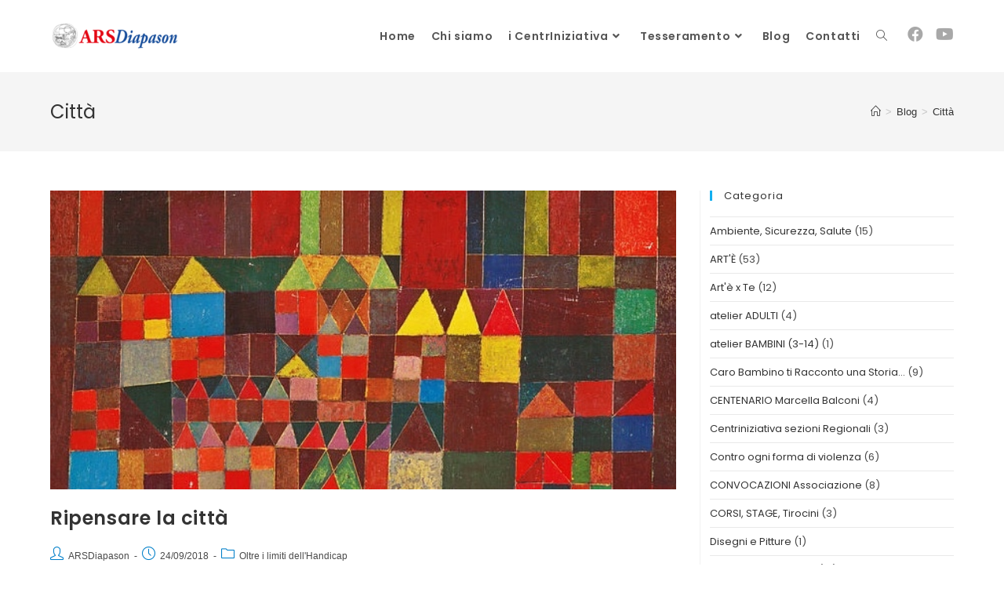

--- FILE ---
content_type: text/html; charset=UTF-8
request_url: https://www.arsdiapason.it/tag/citta/
body_size: 15345
content:
<!DOCTYPE html>
<html class="html" lang="it-IT">
<head>
	<meta charset="UTF-8">
	<link rel="profile" href="https://gmpg.org/xfn/11">

	<title>Città &#8211; ArsDiapason</title>
<meta name='robots' content='max-image-preview:large' />
<meta name="viewport" content="width=device-width, initial-scale=1"><link rel='dns-prefetch' href='//fonts.googleapis.com' />
<link rel="alternate" type="application/rss+xml" title="ArsDiapason &raquo; Feed" href="https://www.arsdiapason.it/feed/" />
<link rel="alternate" type="application/rss+xml" title="ArsDiapason &raquo; Feed dei commenti" href="https://www.arsdiapason.it/comments/feed/" />
<link rel="alternate" type="application/rss+xml" title="ArsDiapason &raquo; Città Feed del tag" href="https://www.arsdiapason.it/tag/citta/feed/" />
<script>
window._wpemojiSettings = {"baseUrl":"https:\/\/s.w.org\/images\/core\/emoji\/14.0.0\/72x72\/","ext":".png","svgUrl":"https:\/\/s.w.org\/images\/core\/emoji\/14.0.0\/svg\/","svgExt":".svg","source":{"concatemoji":"https:\/\/www.arsdiapason.it\/wp-includes\/js\/wp-emoji-release.min.js?ver=6.2.8"}};
/*! This file is auto-generated */
!function(e,a,t){var n,r,o,i=a.createElement("canvas"),p=i.getContext&&i.getContext("2d");function s(e,t){p.clearRect(0,0,i.width,i.height),p.fillText(e,0,0);e=i.toDataURL();return p.clearRect(0,0,i.width,i.height),p.fillText(t,0,0),e===i.toDataURL()}function c(e){var t=a.createElement("script");t.src=e,t.defer=t.type="text/javascript",a.getElementsByTagName("head")[0].appendChild(t)}for(o=Array("flag","emoji"),t.supports={everything:!0,everythingExceptFlag:!0},r=0;r<o.length;r++)t.supports[o[r]]=function(e){if(p&&p.fillText)switch(p.textBaseline="top",p.font="600 32px Arial",e){case"flag":return s("\ud83c\udff3\ufe0f\u200d\u26a7\ufe0f","\ud83c\udff3\ufe0f\u200b\u26a7\ufe0f")?!1:!s("\ud83c\uddfa\ud83c\uddf3","\ud83c\uddfa\u200b\ud83c\uddf3")&&!s("\ud83c\udff4\udb40\udc67\udb40\udc62\udb40\udc65\udb40\udc6e\udb40\udc67\udb40\udc7f","\ud83c\udff4\u200b\udb40\udc67\u200b\udb40\udc62\u200b\udb40\udc65\u200b\udb40\udc6e\u200b\udb40\udc67\u200b\udb40\udc7f");case"emoji":return!s("\ud83e\udef1\ud83c\udffb\u200d\ud83e\udef2\ud83c\udfff","\ud83e\udef1\ud83c\udffb\u200b\ud83e\udef2\ud83c\udfff")}return!1}(o[r]),t.supports.everything=t.supports.everything&&t.supports[o[r]],"flag"!==o[r]&&(t.supports.everythingExceptFlag=t.supports.everythingExceptFlag&&t.supports[o[r]]);t.supports.everythingExceptFlag=t.supports.everythingExceptFlag&&!t.supports.flag,t.DOMReady=!1,t.readyCallback=function(){t.DOMReady=!0},t.supports.everything||(n=function(){t.readyCallback()},a.addEventListener?(a.addEventListener("DOMContentLoaded",n,!1),e.addEventListener("load",n,!1)):(e.attachEvent("onload",n),a.attachEvent("onreadystatechange",function(){"complete"===a.readyState&&t.readyCallback()})),(e=t.source||{}).concatemoji?c(e.concatemoji):e.wpemoji&&e.twemoji&&(c(e.twemoji),c(e.wpemoji)))}(window,document,window._wpemojiSettings);
</script>
<style>
img.wp-smiley,
img.emoji {
	display: inline !important;
	border: none !important;
	box-shadow: none !important;
	height: 1em !important;
	width: 1em !important;
	margin: 0 0.07em !important;
	vertical-align: -0.1em !important;
	background: none !important;
	padding: 0 !important;
}
</style>
	<link rel='stylesheet' id='bdt-uikit-css' href='https://www.arsdiapason.it/wp-content/plugins/bdthemes-prime-slider-lite/assets/css/bdt-uikit.css?ver=3.15.1' media='all' />
<link rel='stylesheet' id='prime-slider-site-css' href='https://www.arsdiapason.it/wp-content/plugins/bdthemes-prime-slider-lite/assets/css/prime-slider-site.css?ver=3.8.0' media='all' />
<link rel='stylesheet' id='wp-block-library-css' href='https://www.arsdiapason.it/wp-includes/css/dist/block-library/style.min.css?ver=6.2.8' media='all' />
<style id='wp-block-library-theme-inline-css'>
.wp-block-audio figcaption{color:#555;font-size:13px;text-align:center}.is-dark-theme .wp-block-audio figcaption{color:hsla(0,0%,100%,.65)}.wp-block-audio{margin:0 0 1em}.wp-block-code{border:1px solid #ccc;border-radius:4px;font-family:Menlo,Consolas,monaco,monospace;padding:.8em 1em}.wp-block-embed figcaption{color:#555;font-size:13px;text-align:center}.is-dark-theme .wp-block-embed figcaption{color:hsla(0,0%,100%,.65)}.wp-block-embed{margin:0 0 1em}.blocks-gallery-caption{color:#555;font-size:13px;text-align:center}.is-dark-theme .blocks-gallery-caption{color:hsla(0,0%,100%,.65)}.wp-block-image figcaption{color:#555;font-size:13px;text-align:center}.is-dark-theme .wp-block-image figcaption{color:hsla(0,0%,100%,.65)}.wp-block-image{margin:0 0 1em}.wp-block-pullquote{border-bottom:4px solid;border-top:4px solid;color:currentColor;margin-bottom:1.75em}.wp-block-pullquote cite,.wp-block-pullquote footer,.wp-block-pullquote__citation{color:currentColor;font-size:.8125em;font-style:normal;text-transform:uppercase}.wp-block-quote{border-left:.25em solid;margin:0 0 1.75em;padding-left:1em}.wp-block-quote cite,.wp-block-quote footer{color:currentColor;font-size:.8125em;font-style:normal;position:relative}.wp-block-quote.has-text-align-right{border-left:none;border-right:.25em solid;padding-left:0;padding-right:1em}.wp-block-quote.has-text-align-center{border:none;padding-left:0}.wp-block-quote.is-large,.wp-block-quote.is-style-large,.wp-block-quote.is-style-plain{border:none}.wp-block-search .wp-block-search__label{font-weight:700}.wp-block-search__button{border:1px solid #ccc;padding:.375em .625em}:where(.wp-block-group.has-background){padding:1.25em 2.375em}.wp-block-separator.has-css-opacity{opacity:.4}.wp-block-separator{border:none;border-bottom:2px solid;margin-left:auto;margin-right:auto}.wp-block-separator.has-alpha-channel-opacity{opacity:1}.wp-block-separator:not(.is-style-wide):not(.is-style-dots){width:100px}.wp-block-separator.has-background:not(.is-style-dots){border-bottom:none;height:1px}.wp-block-separator.has-background:not(.is-style-wide):not(.is-style-dots){height:2px}.wp-block-table{margin:0 0 1em}.wp-block-table td,.wp-block-table th{word-break:normal}.wp-block-table figcaption{color:#555;font-size:13px;text-align:center}.is-dark-theme .wp-block-table figcaption{color:hsla(0,0%,100%,.65)}.wp-block-video figcaption{color:#555;font-size:13px;text-align:center}.is-dark-theme .wp-block-video figcaption{color:hsla(0,0%,100%,.65)}.wp-block-video{margin:0 0 1em}.wp-block-template-part.has-background{margin-bottom:0;margin-top:0;padding:1.25em 2.375em}
</style>
<link rel='stylesheet' id='classic-theme-styles-css' href='https://www.arsdiapason.it/wp-includes/css/classic-themes.min.css?ver=6.2.8' media='all' />
<style id='global-styles-inline-css'>
body{--wp--preset--color--black: #000000;--wp--preset--color--cyan-bluish-gray: #abb8c3;--wp--preset--color--white: #ffffff;--wp--preset--color--pale-pink: #f78da7;--wp--preset--color--vivid-red: #cf2e2e;--wp--preset--color--luminous-vivid-orange: #ff6900;--wp--preset--color--luminous-vivid-amber: #fcb900;--wp--preset--color--light-green-cyan: #7bdcb5;--wp--preset--color--vivid-green-cyan: #00d084;--wp--preset--color--pale-cyan-blue: #8ed1fc;--wp--preset--color--vivid-cyan-blue: #0693e3;--wp--preset--color--vivid-purple: #9b51e0;--wp--preset--gradient--vivid-cyan-blue-to-vivid-purple: linear-gradient(135deg,rgba(6,147,227,1) 0%,rgb(155,81,224) 100%);--wp--preset--gradient--light-green-cyan-to-vivid-green-cyan: linear-gradient(135deg,rgb(122,220,180) 0%,rgb(0,208,130) 100%);--wp--preset--gradient--luminous-vivid-amber-to-luminous-vivid-orange: linear-gradient(135deg,rgba(252,185,0,1) 0%,rgba(255,105,0,1) 100%);--wp--preset--gradient--luminous-vivid-orange-to-vivid-red: linear-gradient(135deg,rgba(255,105,0,1) 0%,rgb(207,46,46) 100%);--wp--preset--gradient--very-light-gray-to-cyan-bluish-gray: linear-gradient(135deg,rgb(238,238,238) 0%,rgb(169,184,195) 100%);--wp--preset--gradient--cool-to-warm-spectrum: linear-gradient(135deg,rgb(74,234,220) 0%,rgb(151,120,209) 20%,rgb(207,42,186) 40%,rgb(238,44,130) 60%,rgb(251,105,98) 80%,rgb(254,248,76) 100%);--wp--preset--gradient--blush-light-purple: linear-gradient(135deg,rgb(255,206,236) 0%,rgb(152,150,240) 100%);--wp--preset--gradient--blush-bordeaux: linear-gradient(135deg,rgb(254,205,165) 0%,rgb(254,45,45) 50%,rgb(107,0,62) 100%);--wp--preset--gradient--luminous-dusk: linear-gradient(135deg,rgb(255,203,112) 0%,rgb(199,81,192) 50%,rgb(65,88,208) 100%);--wp--preset--gradient--pale-ocean: linear-gradient(135deg,rgb(255,245,203) 0%,rgb(182,227,212) 50%,rgb(51,167,181) 100%);--wp--preset--gradient--electric-grass: linear-gradient(135deg,rgb(202,248,128) 0%,rgb(113,206,126) 100%);--wp--preset--gradient--midnight: linear-gradient(135deg,rgb(2,3,129) 0%,rgb(40,116,252) 100%);--wp--preset--duotone--dark-grayscale: url('#wp-duotone-dark-grayscale');--wp--preset--duotone--grayscale: url('#wp-duotone-grayscale');--wp--preset--duotone--purple-yellow: url('#wp-duotone-purple-yellow');--wp--preset--duotone--blue-red: url('#wp-duotone-blue-red');--wp--preset--duotone--midnight: url('#wp-duotone-midnight');--wp--preset--duotone--magenta-yellow: url('#wp-duotone-magenta-yellow');--wp--preset--duotone--purple-green: url('#wp-duotone-purple-green');--wp--preset--duotone--blue-orange: url('#wp-duotone-blue-orange');--wp--preset--font-size--small: 13px;--wp--preset--font-size--medium: 20px;--wp--preset--font-size--large: 36px;--wp--preset--font-size--x-large: 42px;--wp--preset--spacing--20: 0.44rem;--wp--preset--spacing--30: 0.67rem;--wp--preset--spacing--40: 1rem;--wp--preset--spacing--50: 1.5rem;--wp--preset--spacing--60: 2.25rem;--wp--preset--spacing--70: 3.38rem;--wp--preset--spacing--80: 5.06rem;--wp--preset--shadow--natural: 6px 6px 9px rgba(0, 0, 0, 0.2);--wp--preset--shadow--deep: 12px 12px 50px rgba(0, 0, 0, 0.4);--wp--preset--shadow--sharp: 6px 6px 0px rgba(0, 0, 0, 0.2);--wp--preset--shadow--outlined: 6px 6px 0px -3px rgba(255, 255, 255, 1), 6px 6px rgba(0, 0, 0, 1);--wp--preset--shadow--crisp: 6px 6px 0px rgba(0, 0, 0, 1);}:where(.is-layout-flex){gap: 0.5em;}body .is-layout-flow > .alignleft{float: left;margin-inline-start: 0;margin-inline-end: 2em;}body .is-layout-flow > .alignright{float: right;margin-inline-start: 2em;margin-inline-end: 0;}body .is-layout-flow > .aligncenter{margin-left: auto !important;margin-right: auto !important;}body .is-layout-constrained > .alignleft{float: left;margin-inline-start: 0;margin-inline-end: 2em;}body .is-layout-constrained > .alignright{float: right;margin-inline-start: 2em;margin-inline-end: 0;}body .is-layout-constrained > .aligncenter{margin-left: auto !important;margin-right: auto !important;}body .is-layout-constrained > :where(:not(.alignleft):not(.alignright):not(.alignfull)){max-width: var(--wp--style--global--content-size);margin-left: auto !important;margin-right: auto !important;}body .is-layout-constrained > .alignwide{max-width: var(--wp--style--global--wide-size);}body .is-layout-flex{display: flex;}body .is-layout-flex{flex-wrap: wrap;align-items: center;}body .is-layout-flex > *{margin: 0;}:where(.wp-block-columns.is-layout-flex){gap: 2em;}.has-black-color{color: var(--wp--preset--color--black) !important;}.has-cyan-bluish-gray-color{color: var(--wp--preset--color--cyan-bluish-gray) !important;}.has-white-color{color: var(--wp--preset--color--white) !important;}.has-pale-pink-color{color: var(--wp--preset--color--pale-pink) !important;}.has-vivid-red-color{color: var(--wp--preset--color--vivid-red) !important;}.has-luminous-vivid-orange-color{color: var(--wp--preset--color--luminous-vivid-orange) !important;}.has-luminous-vivid-amber-color{color: var(--wp--preset--color--luminous-vivid-amber) !important;}.has-light-green-cyan-color{color: var(--wp--preset--color--light-green-cyan) !important;}.has-vivid-green-cyan-color{color: var(--wp--preset--color--vivid-green-cyan) !important;}.has-pale-cyan-blue-color{color: var(--wp--preset--color--pale-cyan-blue) !important;}.has-vivid-cyan-blue-color{color: var(--wp--preset--color--vivid-cyan-blue) !important;}.has-vivid-purple-color{color: var(--wp--preset--color--vivid-purple) !important;}.has-black-background-color{background-color: var(--wp--preset--color--black) !important;}.has-cyan-bluish-gray-background-color{background-color: var(--wp--preset--color--cyan-bluish-gray) !important;}.has-white-background-color{background-color: var(--wp--preset--color--white) !important;}.has-pale-pink-background-color{background-color: var(--wp--preset--color--pale-pink) !important;}.has-vivid-red-background-color{background-color: var(--wp--preset--color--vivid-red) !important;}.has-luminous-vivid-orange-background-color{background-color: var(--wp--preset--color--luminous-vivid-orange) !important;}.has-luminous-vivid-amber-background-color{background-color: var(--wp--preset--color--luminous-vivid-amber) !important;}.has-light-green-cyan-background-color{background-color: var(--wp--preset--color--light-green-cyan) !important;}.has-vivid-green-cyan-background-color{background-color: var(--wp--preset--color--vivid-green-cyan) !important;}.has-pale-cyan-blue-background-color{background-color: var(--wp--preset--color--pale-cyan-blue) !important;}.has-vivid-cyan-blue-background-color{background-color: var(--wp--preset--color--vivid-cyan-blue) !important;}.has-vivid-purple-background-color{background-color: var(--wp--preset--color--vivid-purple) !important;}.has-black-border-color{border-color: var(--wp--preset--color--black) !important;}.has-cyan-bluish-gray-border-color{border-color: var(--wp--preset--color--cyan-bluish-gray) !important;}.has-white-border-color{border-color: var(--wp--preset--color--white) !important;}.has-pale-pink-border-color{border-color: var(--wp--preset--color--pale-pink) !important;}.has-vivid-red-border-color{border-color: var(--wp--preset--color--vivid-red) !important;}.has-luminous-vivid-orange-border-color{border-color: var(--wp--preset--color--luminous-vivid-orange) !important;}.has-luminous-vivid-amber-border-color{border-color: var(--wp--preset--color--luminous-vivid-amber) !important;}.has-light-green-cyan-border-color{border-color: var(--wp--preset--color--light-green-cyan) !important;}.has-vivid-green-cyan-border-color{border-color: var(--wp--preset--color--vivid-green-cyan) !important;}.has-pale-cyan-blue-border-color{border-color: var(--wp--preset--color--pale-cyan-blue) !important;}.has-vivid-cyan-blue-border-color{border-color: var(--wp--preset--color--vivid-cyan-blue) !important;}.has-vivid-purple-border-color{border-color: var(--wp--preset--color--vivid-purple) !important;}.has-vivid-cyan-blue-to-vivid-purple-gradient-background{background: var(--wp--preset--gradient--vivid-cyan-blue-to-vivid-purple) !important;}.has-light-green-cyan-to-vivid-green-cyan-gradient-background{background: var(--wp--preset--gradient--light-green-cyan-to-vivid-green-cyan) !important;}.has-luminous-vivid-amber-to-luminous-vivid-orange-gradient-background{background: var(--wp--preset--gradient--luminous-vivid-amber-to-luminous-vivid-orange) !important;}.has-luminous-vivid-orange-to-vivid-red-gradient-background{background: var(--wp--preset--gradient--luminous-vivid-orange-to-vivid-red) !important;}.has-very-light-gray-to-cyan-bluish-gray-gradient-background{background: var(--wp--preset--gradient--very-light-gray-to-cyan-bluish-gray) !important;}.has-cool-to-warm-spectrum-gradient-background{background: var(--wp--preset--gradient--cool-to-warm-spectrum) !important;}.has-blush-light-purple-gradient-background{background: var(--wp--preset--gradient--blush-light-purple) !important;}.has-blush-bordeaux-gradient-background{background: var(--wp--preset--gradient--blush-bordeaux) !important;}.has-luminous-dusk-gradient-background{background: var(--wp--preset--gradient--luminous-dusk) !important;}.has-pale-ocean-gradient-background{background: var(--wp--preset--gradient--pale-ocean) !important;}.has-electric-grass-gradient-background{background: var(--wp--preset--gradient--electric-grass) !important;}.has-midnight-gradient-background{background: var(--wp--preset--gradient--midnight) !important;}.has-small-font-size{font-size: var(--wp--preset--font-size--small) !important;}.has-medium-font-size{font-size: var(--wp--preset--font-size--medium) !important;}.has-large-font-size{font-size: var(--wp--preset--font-size--large) !important;}.has-x-large-font-size{font-size: var(--wp--preset--font-size--x-large) !important;}
.wp-block-navigation a:where(:not(.wp-element-button)){color: inherit;}
:where(.wp-block-columns.is-layout-flex){gap: 2em;}
.wp-block-pullquote{font-size: 1.5em;line-height: 1.6;}
</style>
<link rel='stylesheet' id='font-awesome-css' href='https://www.arsdiapason.it/wp-content/themes/oceanwp/assets/fonts/fontawesome/css/all.min.css?ver=5.15.1' media='all' />
<link rel='stylesheet' id='simple-line-icons-css' href='https://www.arsdiapason.it/wp-content/themes/oceanwp/assets/css/third/simple-line-icons.min.css?ver=2.4.0' media='all' />
<link rel='stylesheet' id='oceanwp-style-css' href='https://www.arsdiapason.it/wp-content/themes/oceanwp/assets/css/style.min.css?ver=3.4.5' media='all' />
<link rel='stylesheet' id='oceanwp-google-font-poppins-css' href='//fonts.googleapis.com/css?family=Poppins%3A100%2C200%2C300%2C400%2C500%2C600%2C700%2C800%2C900%2C100i%2C200i%2C300i%2C400i%2C500i%2C600i%2C700i%2C800i%2C900i&#038;subset=latin&#038;display=swap&#038;ver=6.2.8' media='all' />
<link rel='stylesheet' id='elementor-frontend-css' href='https://www.arsdiapason.it/wp-content/plugins/elementor/assets/css/frontend.min.css?ver=3.14.0' media='all' />
<link rel='stylesheet' id='eael-general-css' href='https://www.arsdiapason.it/wp-content/plugins/essential-addons-for-elementor-lite/assets/front-end/css/view/general.min.css?ver=5.8.0' media='all' />
<script src='https://www.arsdiapason.it/wp-includes/js/jquery/jquery.min.js?ver=3.6.4' id='jquery-core-js'></script>
<script src='https://www.arsdiapason.it/wp-includes/js/jquery/jquery-migrate.min.js?ver=3.4.0' id='jquery-migrate-js'></script>
<link rel="https://api.w.org/" href="https://www.arsdiapason.it/wp-json/" /><link rel="alternate" type="application/json" href="https://www.arsdiapason.it/wp-json/wp/v2/tags/254" /><meta name="generator" content="Elementor 3.14.0; features: e_dom_optimization, a11y_improvements, additional_custom_breakpoints; settings: css_print_method-external, google_font-enabled, font_display-auto">
<link rel="icon" href="https://www.arsdiapason.it/wp-content/uploads/2021/02/cropped-ars-favicon-32x32.png" sizes="32x32" />
<link rel="icon" href="https://www.arsdiapason.it/wp-content/uploads/2021/02/cropped-ars-favicon-192x192.png" sizes="192x192" />
<link rel="apple-touch-icon" href="https://www.arsdiapason.it/wp-content/uploads/2021/02/cropped-ars-favicon-180x180.png" />
<meta name="msapplication-TileImage" content="https://www.arsdiapason.it/wp-content/uploads/2021/02/cropped-ars-favicon-270x270.png" />
		<style id="wp-custom-css">
			ul.meta{display:flex;flex-wrap:wrap;justify-content:flex-start;color:#4a4a4a;font-size:12px;line-height:1.3;margin:0 0 20px;padding:0 0 10px;list-style:none}.bdt-prime-slider-skin-slide .bdt-slide-featured{display:none}		</style>
		<!-- OceanWP CSS -->
<style type="text/css">
/* General CSS */#scroll-top{background-color:#21aad3}#scroll-top:hover{background-color:#1e73be}.page-numbers a,.page-numbers span:not(.elementor-screen-only),.page-links span{font-size:16px}#blog-entries ul.meta li i{color:#007fc9}#blog-entries ul.meta li .owp-icon use{stroke:#007fc9}/* Header CSS */#site-logo #site-logo-inner,.oceanwp-social-menu .social-menu-inner,#site-header.full_screen-header .menu-bar-inner,.after-header-content .after-header-content-inner{height:92px}#site-navigation-wrap .dropdown-menu >li >a,.oceanwp-mobile-menu-icon a,.mobile-menu-close,.after-header-content-inner >a{line-height:92px}#site-header.has-header-media .overlay-header-media{background-color:rgba(0,0,0,0.5)}#site-logo #site-logo-inner a img,#site-header.center-header #site-navigation-wrap .middle-site-logo a img{max-width:500px}#site-logo.has-responsive-logo .responsive-logo-link img{max-height:60px}#site-navigation-wrap .dropdown-menu >li >a{padding:0 10px}.oceanwp-social-menu ul li a,.oceanwp-social-menu .colored ul li a,.oceanwp-social-menu .minimal ul li a,.oceanwp-social-menu .dark ul li a{font-size:20px}.oceanwp-social-menu ul li a .owp-icon,.oceanwp-social-menu .colored ul li a .owp-icon,.oceanwp-social-menu .minimal ul li a .owp-icon,.oceanwp-social-menu .dark ul li a .owp-icon{width:20px;height:20px}.oceanwp-social-menu.simple-social ul li a{background-color:#ffffff}.oceanwp-social-menu.simple-social ul li a{color:#a8a8a8}.oceanwp-social-menu.simple-social ul li a .owp-icon use{stroke:#a8a8a8}/* Top Bar CSS */#top-bar-social li a{font-size:28px}#top-bar-social li a{color:#969696}#top-bar-social li a .owp-icon use{stroke:#969696}/* Footer Widgets CSS */#footer-widgets{background-color:#2b2b2b}#footer-widgets,#footer-widgets p,#footer-widgets li a:before,#footer-widgets .contact-info-widget span.oceanwp-contact-title,#footer-widgets .recent-posts-date,#footer-widgets .recent-posts-comments,#footer-widgets .widget-recent-posts-icons li .fa{color:#828282}/* Footer Bottom CSS */#footer-bottom{background-color:#1e1e1e}#footer-bottom,#footer-bottom p{color:#adadad}/* Sidebar CSS */.widget-area{padding:0 0 0 12px!important}/* Typography CSS */h1,h2,h3,h4,h5,h6,.theme-heading,.widget-title,.oceanwp-widget-recent-posts-title,.comment-reply-title,.entry-title,.sidebar-box .widget-title{font-family:Poppins}#site-navigation-wrap .dropdown-menu >li >a,#site-header.full_screen-header .fs-dropdown-menu >li >a,#site-header.top-header #site-navigation-wrap .dropdown-menu >li >a,#site-header.center-header #site-navigation-wrap .dropdown-menu >li >a,#site-header.medium-header #site-navigation-wrap .dropdown-menu >li >a,.oceanwp-mobile-menu-icon a{font-family:Poppins;font-weight:600;font-size:14px}.dropdown-menu ul li a.menu-link,#site-header.full_screen-header .fs-dropdown-menu ul.sub-menu li a{font-family:Poppins}.sidebar-box,.footer-box{font-family:Poppins}#footer-widgets .footer-box .widget-title{font-size:16px}
</style></head>

<body class="archive tag tag-citta tag-254 wp-custom-logo wp-embed-responsive oceanwp-theme dropdown-mobile no-header-border default-breakpoint has-sidebar content-right-sidebar has-breadcrumbs pagination-center elementor-default elementor-kit-3482" itemscope="itemscope" itemtype="https://schema.org/Blog">

	<svg xmlns="http://www.w3.org/2000/svg" viewBox="0 0 0 0" width="0" height="0" focusable="false" role="none" style="visibility: hidden; position: absolute; left: -9999px; overflow: hidden;" ><defs><filter id="wp-duotone-dark-grayscale"><feColorMatrix color-interpolation-filters="sRGB" type="matrix" values=" .299 .587 .114 0 0 .299 .587 .114 0 0 .299 .587 .114 0 0 .299 .587 .114 0 0 " /><feComponentTransfer color-interpolation-filters="sRGB" ><feFuncR type="table" tableValues="0 0.49803921568627" /><feFuncG type="table" tableValues="0 0.49803921568627" /><feFuncB type="table" tableValues="0 0.49803921568627" /><feFuncA type="table" tableValues="1 1" /></feComponentTransfer><feComposite in2="SourceGraphic" operator="in" /></filter></defs></svg><svg xmlns="http://www.w3.org/2000/svg" viewBox="0 0 0 0" width="0" height="0" focusable="false" role="none" style="visibility: hidden; position: absolute; left: -9999px; overflow: hidden;" ><defs><filter id="wp-duotone-grayscale"><feColorMatrix color-interpolation-filters="sRGB" type="matrix" values=" .299 .587 .114 0 0 .299 .587 .114 0 0 .299 .587 .114 0 0 .299 .587 .114 0 0 " /><feComponentTransfer color-interpolation-filters="sRGB" ><feFuncR type="table" tableValues="0 1" /><feFuncG type="table" tableValues="0 1" /><feFuncB type="table" tableValues="0 1" /><feFuncA type="table" tableValues="1 1" /></feComponentTransfer><feComposite in2="SourceGraphic" operator="in" /></filter></defs></svg><svg xmlns="http://www.w3.org/2000/svg" viewBox="0 0 0 0" width="0" height="0" focusable="false" role="none" style="visibility: hidden; position: absolute; left: -9999px; overflow: hidden;" ><defs><filter id="wp-duotone-purple-yellow"><feColorMatrix color-interpolation-filters="sRGB" type="matrix" values=" .299 .587 .114 0 0 .299 .587 .114 0 0 .299 .587 .114 0 0 .299 .587 .114 0 0 " /><feComponentTransfer color-interpolation-filters="sRGB" ><feFuncR type="table" tableValues="0.54901960784314 0.98823529411765" /><feFuncG type="table" tableValues="0 1" /><feFuncB type="table" tableValues="0.71764705882353 0.25490196078431" /><feFuncA type="table" tableValues="1 1" /></feComponentTransfer><feComposite in2="SourceGraphic" operator="in" /></filter></defs></svg><svg xmlns="http://www.w3.org/2000/svg" viewBox="0 0 0 0" width="0" height="0" focusable="false" role="none" style="visibility: hidden; position: absolute; left: -9999px; overflow: hidden;" ><defs><filter id="wp-duotone-blue-red"><feColorMatrix color-interpolation-filters="sRGB" type="matrix" values=" .299 .587 .114 0 0 .299 .587 .114 0 0 .299 .587 .114 0 0 .299 .587 .114 0 0 " /><feComponentTransfer color-interpolation-filters="sRGB" ><feFuncR type="table" tableValues="0 1" /><feFuncG type="table" tableValues="0 0.27843137254902" /><feFuncB type="table" tableValues="0.5921568627451 0.27843137254902" /><feFuncA type="table" tableValues="1 1" /></feComponentTransfer><feComposite in2="SourceGraphic" operator="in" /></filter></defs></svg><svg xmlns="http://www.w3.org/2000/svg" viewBox="0 0 0 0" width="0" height="0" focusable="false" role="none" style="visibility: hidden; position: absolute; left: -9999px; overflow: hidden;" ><defs><filter id="wp-duotone-midnight"><feColorMatrix color-interpolation-filters="sRGB" type="matrix" values=" .299 .587 .114 0 0 .299 .587 .114 0 0 .299 .587 .114 0 0 .299 .587 .114 0 0 " /><feComponentTransfer color-interpolation-filters="sRGB" ><feFuncR type="table" tableValues="0 0" /><feFuncG type="table" tableValues="0 0.64705882352941" /><feFuncB type="table" tableValues="0 1" /><feFuncA type="table" tableValues="1 1" /></feComponentTransfer><feComposite in2="SourceGraphic" operator="in" /></filter></defs></svg><svg xmlns="http://www.w3.org/2000/svg" viewBox="0 0 0 0" width="0" height="0" focusable="false" role="none" style="visibility: hidden; position: absolute; left: -9999px; overflow: hidden;" ><defs><filter id="wp-duotone-magenta-yellow"><feColorMatrix color-interpolation-filters="sRGB" type="matrix" values=" .299 .587 .114 0 0 .299 .587 .114 0 0 .299 .587 .114 0 0 .299 .587 .114 0 0 " /><feComponentTransfer color-interpolation-filters="sRGB" ><feFuncR type="table" tableValues="0.78039215686275 1" /><feFuncG type="table" tableValues="0 0.94901960784314" /><feFuncB type="table" tableValues="0.35294117647059 0.47058823529412" /><feFuncA type="table" tableValues="1 1" /></feComponentTransfer><feComposite in2="SourceGraphic" operator="in" /></filter></defs></svg><svg xmlns="http://www.w3.org/2000/svg" viewBox="0 0 0 0" width="0" height="0" focusable="false" role="none" style="visibility: hidden; position: absolute; left: -9999px; overflow: hidden;" ><defs><filter id="wp-duotone-purple-green"><feColorMatrix color-interpolation-filters="sRGB" type="matrix" values=" .299 .587 .114 0 0 .299 .587 .114 0 0 .299 .587 .114 0 0 .299 .587 .114 0 0 " /><feComponentTransfer color-interpolation-filters="sRGB" ><feFuncR type="table" tableValues="0.65098039215686 0.40392156862745" /><feFuncG type="table" tableValues="0 1" /><feFuncB type="table" tableValues="0.44705882352941 0.4" /><feFuncA type="table" tableValues="1 1" /></feComponentTransfer><feComposite in2="SourceGraphic" operator="in" /></filter></defs></svg><svg xmlns="http://www.w3.org/2000/svg" viewBox="0 0 0 0" width="0" height="0" focusable="false" role="none" style="visibility: hidden; position: absolute; left: -9999px; overflow: hidden;" ><defs><filter id="wp-duotone-blue-orange"><feColorMatrix color-interpolation-filters="sRGB" type="matrix" values=" .299 .587 .114 0 0 .299 .587 .114 0 0 .299 .587 .114 0 0 .299 .587 .114 0 0 " /><feComponentTransfer color-interpolation-filters="sRGB" ><feFuncR type="table" tableValues="0.098039215686275 1" /><feFuncG type="table" tableValues="0 0.66274509803922" /><feFuncB type="table" tableValues="0.84705882352941 0.41960784313725" /><feFuncA type="table" tableValues="1 1" /></feComponentTransfer><feComposite in2="SourceGraphic" operator="in" /></filter></defs></svg>
	
	<div id="outer-wrap" class="site clr">

		<a class="skip-link screen-reader-text" href="#main">Salta al contenuto</a>

		
		<div id="wrap" class="clr">

			
			
<header id="site-header" class="minimal-header has-social effect-two clr" data-height="92" itemscope="itemscope" itemtype="https://schema.org/WPHeader" role="banner">

	
					
			<div id="site-header-inner" class="clr container">

				
				

<div id="site-logo" class="clr has-responsive-logo" itemscope itemtype="https://schema.org/Brand" >

	
	<div id="site-logo-inner" class="clr">

		<a href="https://www.arsdiapason.it/" class="custom-logo-link" rel="home"><img width="165" height="36" src="https://www.arsdiapason.it/wp-content/uploads/2021/04/cropped-cropped-ArsDiapason-logo-home-retina-e1706656638462.png" class="custom-logo" alt="ArsDiapason" decoding="async" /></a><a href="https://www.arsdiapason.it/" class="responsive-logo-link" rel="home"><img src="http://www.arsdiapason.it/wp-content/uploads/2021/04/ArsDiapason-logo-home-retina.png" class="responsive-logo" width="560" height="123" alt="ArsDiapason" /></a>
	</div><!-- #site-logo-inner -->

	
	
</div><!-- #site-logo -->


<div class="oceanwp-social-menu clr simple-social">

	<div class="social-menu-inner clr">

		
			<ul aria-label="Link social">

				<li class="oceanwp-facebook"><a href="https://www.facebook.com/ArsDiapason/" aria-label="Facebook (si apre in una nuova scheda)" target="_blank" rel="noopener noreferrer"><i class=" fab fa-facebook" aria-hidden="true" role="img"></i></a></li><li class="oceanwp-youtube"><a href="https://www.youtube.com/channel/UCyXeysgJulULsJhp7Erh26Q" aria-label="YouTube (si apre in una nuova scheda)" target="_blank" rel="noopener noreferrer"><i class=" fab fa-youtube" aria-hidden="true" role="img"></i></a></li>
			</ul>

		
	</div>

</div>
			<div id="site-navigation-wrap" class="clr">
			
			
			
			<nav id="site-navigation" class="navigation main-navigation clr" itemscope="itemscope" itemtype="https://schema.org/SiteNavigationElement" role="navigation" >

				<ul id="menu-principale" class="main-menu dropdown-menu sf-menu"><li id="menu-item-826" class="menu-item menu-item-type-custom menu-item-object-custom menu-item-home menu-item-826"><a href="http://www.arsdiapason.it" class="menu-link"><span class="text-wrap">Home</span></a></li><li id="menu-item-827" class="menu-item menu-item-type-post_type menu-item-object-page menu-item-827"><a href="https://www.arsdiapason.it/chi-siamo/" class="menu-link"><span class="text-wrap">Chi siamo</span></a></li><li id="menu-item-832" class="menu-item menu-item-type-post_type menu-item-object-page menu-item-has-children dropdown menu-item-832"><a href="https://www.arsdiapason.it/centriniziativa/" class="menu-link"><span class="text-wrap">i CentrIniziativa<i class="nav-arrow fa fa-angle-down" aria-hidden="true" role="img"></i></span></a>
<ul class="sub-menu">
	<li id="menu-item-828" class="menu-item menu-item-type-post_type menu-item-object-page menu-item-828"><a href="https://www.arsdiapason.it/il-centro-studi/" class="menu-link"><span class="text-wrap">Centro Studi</span></a></li>	<li id="menu-item-1793" class="menu-item menu-item-type-post_type menu-item-object-page menu-item-1793"><a href="https://www.arsdiapason.it/centriniziativa/i-centriniziativa-comunicazione-creativita/" class="menu-link"><span class="text-wrap">CentrIniziativa ComunicazioneCreatività</span></a></li>	<li id="menu-item-835" class="menu-item menu-item-type-post_type menu-item-object-page menu-item-835"><a href="https://www.arsdiapason.it/centriniziativa-poliprofessionali-gaie-settore-educativo/" class="menu-link"><span class="text-wrap">CentrIniziativa GAIE PoliEducational</span></a></li>	<li id="menu-item-834" class="menu-item menu-item-type-post_type menu-item-object-page menu-item-834"><a href="https://www.arsdiapason.it/centriniziativa-gapp/" class="menu-link"><span class="text-wrap">CentrIniziativa GAPP PoliProfessional</span></a></li>	<li id="menu-item-833" class="menu-item menu-item-type-post_type menu-item-object-page menu-item-833"><a href="https://www.arsdiapason.it/526-2/" class="menu-link"><span class="text-wrap">CentrIniziativa Genitori</span></a></li>	<li id="menu-item-830" class="menu-item menu-item-type-post_type menu-item-object-page menu-item-830"><a href="https://www.arsdiapason.it/il-consultorio-full-help-per-laiuto-educativo-e-la-prevenzione/" class="menu-link"><span class="text-wrap">CentrIniziativa Polivalenti FULL-HELP</span></a></li>	<li id="menu-item-3453" class="menu-item menu-item-type-post_type menu-item-object-page menu-item-3453"><a href="https://www.arsdiapason.it/centriniziativa-disabili/" class="menu-link"><span class="text-wrap">CentrIniziativa  Disabili</span></a></li>	<li id="menu-item-829" class="menu-item menu-item-type-post_type menu-item-object-page menu-item-829"><a href="https://www.arsdiapason.it/il-centro-traning/" class="menu-link"><span class="text-wrap">Centro Training</span></a></li></ul>
</li><li id="menu-item-3371" class="menu-item menu-item-type-custom menu-item-object-custom menu-item-has-children dropdown menu-item-3371"><a href="#" class="menu-link"><span class="text-wrap">Tesseramento<i class="nav-arrow fa fa-angle-down" aria-hidden="true" role="img"></i></span></a>
<ul class="sub-menu">
	<li id="menu-item-3373" class="menu-item menu-item-type-post_type menu-item-object-page menu-item-3373"><a href="https://www.arsdiapason.it/tesseramento/" class="menu-link"><span class="text-wrap">Nuovo Tesseramento</span></a></li>	<li id="menu-item-3372" class="menu-item menu-item-type-post_type menu-item-object-page menu-item-3372"><a href="https://www.arsdiapason.it/rinnovo/" class="menu-link"><span class="text-wrap">Rinnovo</span></a></li></ul>
</li><li id="menu-item-4013" class="menu-item menu-item-type-post_type menu-item-object-page current_page_parent menu-item-4013"><a href="https://www.arsdiapason.it/blog/" class="menu-link"><span class="text-wrap">Blog</span></a></li><li id="menu-item-831" class="menu-item menu-item-type-post_type menu-item-object-page menu-item-831"><a href="https://www.arsdiapason.it/contatti/" class="menu-link"><span class="text-wrap">Contatti</span></a></li><li class="search-toggle-li" ><a href="https://www.arsdiapason.it/#" class="site-search-toggle search-dropdown-toggle"><span class="screen-reader-text">Attiva/disattiva la ricerca sul sito web</span><i class=" icon-magnifier" aria-hidden="true" role="img"></i></a></li></ul>
<div id="searchform-dropdown" class="header-searchform-wrap clr" >
	
<form aria-label="Cerca nel sito web" role="search" method="get" class="searchform" action="https://www.arsdiapason.it/">	
	<input aria-label="Inserisci una query di ricerca" type="search" id="ocean-search-form-1" class="field" autocomplete="off" placeholder="Cerca" name="s">
		</form>
</div><!-- #searchform-dropdown -->

			</nav><!-- #site-navigation -->

			
			
					</div><!-- #site-navigation-wrap -->
			
		
	
				
	
	<div class="oceanwp-mobile-menu-icon clr mobile-right">

		
		
		
		<a href="https://www.arsdiapason.it/#mobile-menu-toggle" class="mobile-menu"  aria-label="Menu mobile">
							<i class="fa fa-bars" aria-hidden="true"></i>
								<span class="oceanwp-text">Menu</span>
				<span class="oceanwp-close-text">Chiudi</span>
						</a>

		
		
		
	</div><!-- #oceanwp-mobile-menu-navbar -->

	

			</div><!-- #site-header-inner -->

			
<div id="mobile-dropdown" class="clr" >

	<nav class="clr has-social" itemscope="itemscope" itemtype="https://schema.org/SiteNavigationElement">

		<ul id="menu-principale-1" class="menu"><li class="menu-item menu-item-type-custom menu-item-object-custom menu-item-home menu-item-826"><a href="http://www.arsdiapason.it">Home</a></li>
<li class="menu-item menu-item-type-post_type menu-item-object-page menu-item-827"><a href="https://www.arsdiapason.it/chi-siamo/">Chi siamo</a></li>
<li class="menu-item menu-item-type-post_type menu-item-object-page menu-item-has-children menu-item-832"><a href="https://www.arsdiapason.it/centriniziativa/">i CentrIniziativa</a>
<ul class="sub-menu">
	<li class="menu-item menu-item-type-post_type menu-item-object-page menu-item-828"><a href="https://www.arsdiapason.it/il-centro-studi/">Centro Studi</a></li>
	<li class="menu-item menu-item-type-post_type menu-item-object-page menu-item-1793"><a href="https://www.arsdiapason.it/centriniziativa/i-centriniziativa-comunicazione-creativita/">CentrIniziativa ComunicazioneCreatività</a></li>
	<li class="menu-item menu-item-type-post_type menu-item-object-page menu-item-835"><a href="https://www.arsdiapason.it/centriniziativa-poliprofessionali-gaie-settore-educativo/">CentrIniziativa GAIE PoliEducational</a></li>
	<li class="menu-item menu-item-type-post_type menu-item-object-page menu-item-834"><a href="https://www.arsdiapason.it/centriniziativa-gapp/">CentrIniziativa GAPP PoliProfessional</a></li>
	<li class="menu-item menu-item-type-post_type menu-item-object-page menu-item-833"><a href="https://www.arsdiapason.it/526-2/">CentrIniziativa Genitori</a></li>
	<li class="menu-item menu-item-type-post_type menu-item-object-page menu-item-830"><a href="https://www.arsdiapason.it/il-consultorio-full-help-per-laiuto-educativo-e-la-prevenzione/">CentrIniziativa Polivalenti FULL-HELP</a></li>
	<li class="menu-item menu-item-type-post_type menu-item-object-page menu-item-3453"><a href="https://www.arsdiapason.it/centriniziativa-disabili/">CentrIniziativa  Disabili</a></li>
	<li class="menu-item menu-item-type-post_type menu-item-object-page menu-item-829"><a href="https://www.arsdiapason.it/il-centro-traning/">Centro Training</a></li>
</ul>
</li>
<li class="menu-item menu-item-type-custom menu-item-object-custom menu-item-has-children menu-item-3371"><a href="#">Tesseramento</a>
<ul class="sub-menu">
	<li class="menu-item menu-item-type-post_type menu-item-object-page menu-item-3373"><a href="https://www.arsdiapason.it/tesseramento/">Nuovo Tesseramento</a></li>
	<li class="menu-item menu-item-type-post_type menu-item-object-page menu-item-3372"><a href="https://www.arsdiapason.it/rinnovo/">Rinnovo</a></li>
</ul>
</li>
<li class="menu-item menu-item-type-post_type menu-item-object-page current_page_parent menu-item-4013"><a href="https://www.arsdiapason.it/blog/">Blog</a></li>
<li class="menu-item menu-item-type-post_type menu-item-object-page menu-item-831"><a href="https://www.arsdiapason.it/contatti/">Contatti</a></li>
<li class="search-toggle-li" ><a href="https://www.arsdiapason.it/#" class="site-search-toggle search-dropdown-toggle"><span class="screen-reader-text">Attiva/disattiva la ricerca sul sito web</span><i class=" icon-magnifier" aria-hidden="true" role="img"></i></a></li></ul>
<div class="oceanwp-social-menu clr simple-social">

	<div class="social-menu-inner clr">

		
			<ul aria-label="Link social">

				<li class="oceanwp-facebook"><a href="https://www.facebook.com/ArsDiapason/" aria-label="Facebook (si apre in una nuova scheda)" target="_blank" rel="noopener noreferrer"><i class=" fab fa-facebook" aria-hidden="true" role="img"></i></a></li><li class="oceanwp-youtube"><a href="https://www.youtube.com/channel/UCyXeysgJulULsJhp7Erh26Q" aria-label="YouTube (si apre in una nuova scheda)" target="_blank" rel="noopener noreferrer"><i class=" fab fa-youtube" aria-hidden="true" role="img"></i></a></li>
			</ul>

		
	</div>

</div>

<div id="mobile-menu-search" class="clr">
	<form aria-label="Cerca nel sito web" method="get" action="https://www.arsdiapason.it/" class="mobile-searchform">
		<input aria-label="Inserisci una query di ricerca" value="" class="field" id="ocean-mobile-search-2" type="search" name="s" autocomplete="off" placeholder="Cerca" />
		<button aria-label="Invia ricerca" type="submit" class="searchform-submit">
			<i class=" icon-magnifier" aria-hidden="true" role="img"></i>		</button>
					</form>
</div><!-- .mobile-menu-search -->

	</nav>

</div>

			
			
		
		
</header><!-- #site-header -->


			
			<main id="main" class="site-main clr"  role="main">

				

<header class="page-header">

	
	<div class="container clr page-header-inner">

		
			<h1 class="page-header-title clr" itemprop="headline">Città</h1>

			
		
		<nav aria-label="Breadcrumb" class="site-breadcrumbs clr position-" itemprop="breadcrumb"><ol class="trail-items" itemscope itemtype="http://schema.org/BreadcrumbList"><meta name="numberOfItems" content="3" /><meta name="itemListOrder" content="Ascending" /><li class="trail-item trail-begin" itemprop="itemListElement" itemscope itemtype="https://schema.org/ListItem"><a href="https://www.arsdiapason.it" rel="home" aria-label="Home" itemtype="https://schema.org/Thing" itemprop="item"><span itemprop="name"><i class=" icon-home" aria-hidden="true" role="img"></i><span class="breadcrumb-home has-icon">Home</span></span></a><span class="breadcrumb-sep">></span><meta content="1" itemprop="position" /></li><li class="trail-item" itemprop="itemListElement" itemscope itemtype="https://schema.org/ListItem"><a href="https://www.arsdiapason.it/blog/" itemtype="https://schema.org/Thing" itemprop="item"><span itemprop="name">Blog</span></a><span class="breadcrumb-sep">></span><meta content="2" itemprop="position" /></li><li class="trail-item trail-end" itemprop="itemListElement" itemscope itemtype="https://schema.org/ListItem"><a href="https://www.arsdiapason.it/tag/citta/" itemtype="https://schema.org/Thing" itemprop="item"><span itemprop="name">Città</span></a><meta content="3" itemprop="position" /></li></ol></nav>
	</div><!-- .page-header-inner -->

	
	
</header><!-- .page-header -->


	
	<div id="content-wrap" class="container clr">

		
		<div id="primary" class="content-area clr">

			
			<div id="content" class="site-content clr">

				
										<div id="blog-entries" class="entries clr">

							
							
								
								
	<article id="post-1496" class="blog-entry clr isotope-entry large-entry post-1496 post type-post status-publish format-standard has-post-thumbnail hentry category-oltre-i-limiti-dellhandicap tag-ambiente tag-autonomia tag-citta tag-cittadinanza tag-diritti tag-disabilita tag-quartiere tag-territorio entry has-media">

		<div class="blog-entry-inner clr">

			
<div class="thumbnail">

	<a href="https://www.arsdiapason.it/ripensare-la-citta/" class="thumbnail-link">

		<img width="629" height="300" src="https://www.arsdiapason.it/wp-content/uploads/2018/09/15855_phpThumb_generated_thumbnailjpg.jpg" class="attachment-full size-full wp-post-image" alt="Scopri di più sull&#039;articolo Ripensare la città" decoding="async" itemprop="image" srcset="https://www.arsdiapason.it/wp-content/uploads/2018/09/15855_phpThumb_generated_thumbnailjpg.jpg 629w, https://www.arsdiapason.it/wp-content/uploads/2018/09/15855_phpThumb_generated_thumbnailjpg-300x143.jpg 300w" sizes="(max-width: 629px) 100vw, 629px" />			<span class="overlay"></span>
			
	</a>

	
</div><!-- .thumbnail -->


<header class="blog-entry-header clr">
	<h2 class="blog-entry-title entry-title">
		<a href="https://www.arsdiapason.it/ripensare-la-citta/"  rel="bookmark">Ripensare la città</a>
	</h2><!-- .blog-entry-title -->
</header><!-- .blog-entry-header -->


<ul class="meta obem-default clr" aria-label="Dettagli dell&#039;articolo:">

	
					<li class="meta-author" itemprop="name"><span class="screen-reader-text">Autore dell&#039;articolo:</span><i class=" icon-user" aria-hidden="true" role="img"></i><a href="https://www.arsdiapason.it/author/arsdiapason/" title="Articoli scritti da ARSDiapason" rel="author"  itemprop="author" itemscope="itemscope" itemtype="https://schema.org/Person">ARSDiapason</a></li>
		
		
		
		
		
		
	
		
					<li class="meta-date" itemprop="datePublished"><span class="screen-reader-text">Articolo pubblicato:</span><i class=" icon-clock" aria-hidden="true" role="img"></i>24/09/2018</li>
		
		
		
		
		
	
		
		
		
					<li class="meta-cat"><span class="screen-reader-text">Categoria dell&#039;articolo:</span><i class=" icon-folder" aria-hidden="true" role="img"></i><a href="https://www.arsdiapason.it/category/oltre-i-limiti-dellhandicap/" rel="category tag">Oltre i limiti dell'Handicap</a></li>
		
		
		
	
		
		
		
		
		
		
	
</ul>



<div class="blog-entry-summary clr" itemprop="text">

	
		<p>
			A cura della Redazione Abbiamo già parlato più volte di integrazione dei disabili, della legge 104 e di quanto ancora questa legge sia disattesa e lontana dall'aver realizzato gli obiettivi che si era proposta e che, chi ha lottato per ottenerla, chiedeva.&hellip;		</p>

		
</div><!-- .blog-entry-summary -->



<div class="blog-entry-readmore clr">
	
<a href="https://www.arsdiapason.it/ripensare-la-citta/" 
	>
	Continua a leggere<span class="screen-reader-text">Ripensare la città</span><i class=" fa fa-angle-right" aria-hidden="true" role="img"></i></a>

</div><!-- .blog-entry-readmore -->


			
		</div><!-- .blog-entry-inner -->

	</article><!-- #post-## -->

	
								
							
						</div><!-- #blog-entries -->

							
					
				
			</div><!-- #content -->

			
		</div><!-- #primary -->

		

<aside id="right-sidebar" class="sidebar-container widget-area sidebar-primary" itemscope="itemscope" itemtype="https://schema.org/WPSideBar" role="complementary" aria-label="Barra laterale principale">

	
	<div id="right-sidebar-inner" class="clr">

		<div id="categories-2" class="sidebar-box widget_categories clr"><h4 class="widget-title">Categoria</h4>
			<ul>
					<li class="cat-item cat-item-5"><a href="https://www.arsdiapason.it/category/ambiente-sicurezza-salute/">Ambiente, Sicurezza, Salute</a> <span class="cat-count-span">(15)</span>
</li>
	<li class="cat-item cat-item-310"><a href="https://www.arsdiapason.it/category/arte/">ART&#039;È</a> <span class="cat-count-span">(53)</span>
</li>
	<li class="cat-item cat-item-1"><a href="https://www.arsdiapason.it/category/arte/arte-x-te/">Art&#039;è x Te</a> <span class="cat-count-span">(12)</span>
</li>
	<li class="cat-item cat-item-559"><a href="https://www.arsdiapason.it/category/le-nostre-attivita/atelieradulti/">atelier ADULTI</a> <span class="cat-count-span">(4)</span>
</li>
	<li class="cat-item cat-item-535"><a href="https://www.arsdiapason.it/category/le-nostre-attivita/atelierbambini/">atelier BAMBINI (3-14)</span></a> <span class="cat-count-span">(1)</span>
</li>
	<li class="cat-item cat-item-441"><a href="https://www.arsdiapason.it/category/voci-e-pensieri-dal-quotidiano-coronavirus/caro-bambino-storia/">Caro Bambino ti Racconto una Storia&#8230;</a> <span class="cat-count-span">(9)</span>
</li>
	<li class="cat-item cat-item-294"><a href="https://www.arsdiapason.it/category/centenario-marcella-balconi-1/">CENTENARIO Marcella Balconi</a> <span class="cat-count-span">(4)</span>
</li>
	<li class="cat-item cat-item-628"><a href="https://www.arsdiapason.it/category/centriniziativa-sezioni-regionali/">Centriniziativa sezioni Regionali</a> <span class="cat-count-span">(3)</span>
</li>
	<li class="cat-item cat-item-126"><a href="https://www.arsdiapason.it/category/contro-ogni-forma-di-violenza/">Contro ogni forma di violenza</a> <span class="cat-count-span">(6)</span>
</li>
	<li class="cat-item cat-item-289"><a href="https://www.arsdiapason.it/category/17-convocazioni/">CONVOCAZIONI Associazione</a> <span class="cat-count-span">(8)</span>
</li>
	<li class="cat-item cat-item-537"><a href="https://www.arsdiapason.it/category/le-nostre-attivita/corsi-stagetirocini/">CORSI, STAGE, Tirocini</a> <span class="cat-count-span">(3)</span>
</li>
	<li class="cat-item cat-item-542"><a href="https://www.arsdiapason.it/category/voci-e-pensieri-dal-quotidiano-coronavirus/disegni-pitture-1/">Disegni e Pitture</a> <span class="cat-count-span">(1)</span>
</li>
	<li class="cat-item cat-item-24"><a href="https://www.arsdiapason.it/category/educare-dialogando/">Educare dialogando</a> <span class="cat-count-span">(21)</span>
</li>
	<li class="cat-item cat-item-154"><a href="https://www.arsdiapason.it/category/eventi/">EVENTI</a> <span class="cat-count-span">(32)</span>
</li>
	<li class="cat-item cat-item-280"><a href="https://www.arsdiapason.it/category/focus-autismo/">FOCUS su AUTISMO</a> <span class="cat-count-span">(4)</span>
</li>
	<li class="cat-item cat-item-442"><a href="https://www.arsdiapason.it/category/testimonianze/genitore-figlio/">genitori figli</a> <span class="cat-count-span">(1)</span>
</li>
	<li class="cat-item cat-item-419"><a href="https://www.arsdiapason.it/category/testimonianze/visto-conosciuto/">Ho visto, ho incontrato, ho conosciuto&#8230;.</a> <span class="cat-count-span">(1)</span>
</li>
	<li class="cat-item cat-item-600"><a href="https://www.arsdiapason.it/category/eventi/iniziative-soci-per-i-soci/">iniziative soci per i soci</a> <span class="cat-count-span">(5)</span>
</li>
	<li class="cat-item cat-item-7"><a href="https://www.arsdiapason.it/category/interviste-a-vol-duccello/">Interviste a vol d&#039;uccello</a> <span class="cat-count-span">(5)</span>
</li>
	<li class="cat-item cat-item-257"><a href="https://www.arsdiapason.it/category/le-nostre-attivita/">Le nostre Attività</a> <span class="cat-count-span">(23)</span>
</li>
	<li class="cat-item cat-item-599"><a href="https://www.arsdiapason.it/category/17-convocazioni/lettere-al-presidente/">LETTERE al Presidente</a> <span class="cat-count-span">(1)</span>
</li>
	<li class="cat-item cat-item-305"><a href="https://www.arsdiapason.it/category/news/">NEWS</a> <span class="cat-count-span">(21)</span>
</li>
	<li class="cat-item cat-item-302"><a href="https://www.arsdiapason.it/category/nuove-tecnologie-social-network/">Nuove Tecnologie &#8211; Social Network</a> <span class="cat-count-span">(3)</span>
</li>
	<li class="cat-item cat-item-58"><a href="https://www.arsdiapason.it/category/oltre-i-limiti-dellhandicap/">Oltre i limiti dell&#039;Handicap</a> <span class="cat-count-span">(13)</span>
</li>
	<li class="cat-item cat-item-414"><a href="https://www.arsdiapason.it/category/voci-e-pensieri-dal-quotidiano-coronavirus/pensieri-riflessione/">Pensieri e Riflessioni</a> <span class="cat-count-span">(11)</span>
</li>
	<li class="cat-item cat-item-432"><a href="https://www.arsdiapason.it/category/arte/adulti-arte/">per Adulti</a> <span class="cat-count-span">(34)</span>
</li>
	<li class="cat-item cat-item-431"><a href="https://www.arsdiapason.it/category/arte/bimbi-arte/">per i Bambini</a> <span class="cat-count-span">(18)</span>
</li>
	<li class="cat-item cat-item-415"><a href="https://www.arsdiapason.it/category/voci-e-pensieri-dal-quotidiano-coronavirus/interrogativiproposte/">Perplessità, Interrogativi, Ipotesi, Proposte</a> <span class="cat-count-span">(2)</span>
</li>
	<li class="cat-item cat-item-413"><a href="https://www.arsdiapason.it/category/voci-e-pensieri-dal-quotidiano-coronavirus/poesie-racconti/">Poesie e Racconti</a> <span class="cat-count-span">(13)</span>
</li>
	<li class="cat-item cat-item-2"><a href="https://www.arsdiapason.it/category/progetto-salute/">Progetto Salute</a> <span class="cat-count-span">(14)</span>
</li>
	<li class="cat-item cat-item-217"><a href="https://www.arsdiapason.it/category/riflessioni/">Riflessioni</a> <span class="cat-count-span">(11)</span>
</li>
	<li class="cat-item cat-item-601"><a href="https://www.arsdiapason.it/category/17-convocazioni/riservato-soci/">RISERVATO ai SOCI</a> <span class="cat-count-span">(1)</span>
</li>
	<li class="cat-item cat-item-23"><a href="https://www.arsdiapason.it/category/scuola-contromano/">Scuola Contromano</a> <span class="cat-count-span">(20)</span>
</li>
	<li class="cat-item cat-item-309"><a href="https://www.arsdiapason.it/category/scuola-e-psicoanalisi/">Scuola e Psicoanalisi</a> <span class="cat-count-span">(2)</span>
</li>
	<li class="cat-item cat-item-602"><a href="https://www.arsdiapason.it/category/eventi/spettacoliconcertimostre/">Spettacoli, Concerti, Mostre</a> <span class="cat-count-span">(2)</span>
</li>
	<li class="cat-item cat-item-65"><a href="https://www.arsdiapason.it/category/educare-dialogando/spunti-per-la-riflessione-su-scuola-su-famiglia/">Spunti per la Riflessione su scuola e su famiglia</a> <span class="cat-count-span">(10)</span>
</li>
	<li class="cat-item cat-item-8"><a href="https://www.arsdiapason.it/category/la-storia-di-arsdiapason/">Storia ed Evoluzione</a> <span class="cat-count-span">(6)</span>
</li>
	<li class="cat-item cat-item-29"><a href="https://www.arsdiapason.it/category/testimonianze/">Testimonianze</a> <span class="cat-count-span">(9)</span>
</li>
	<li class="cat-item cat-item-263"><a href="https://www.arsdiapason.it/category/voci-e-pensieri-dal-quotidiano-coronavirus/">Voci e Pensieri dal Quotidiano Coronavirus</a> <span class="cat-count-span">(37)</span>
</li>
	<li class="cat-item cat-item-416"><a href="https://www.arsdiapason.it/category/voci-e-pensieri-dal-quotidiano-coronavirus/voci-musica/">Voci, suoni,musica</a> <span class="cat-count-span">(4)</span>
</li>
			</ul>

			</div><div id="tag_cloud-2" class="sidebar-box widget_tag_cloud clr"><h4 class="widget-title">Tag</h4><div class="tagcloud"><a href="https://www.arsdiapason.it/tag/accoglienza/" class="tag-cloud-link tag-link-64 tag-link-position-1" style="font-size: 13.340206185567pt;" aria-label="Accoglienza (20 elementi)">Accoglienza<span class="tag-link-count"> (20)</span></a>
<a href="https://www.arsdiapason.it/tag/ambiente/" class="tag-cloud-link tag-link-37 tag-link-position-2" style="font-size: 11.60824742268pt;" aria-label="Ambiente (15 elementi)">Ambiente<span class="tag-link-count"> (15)</span></a>
<a href="https://www.arsdiapason.it/tag/anna-improta/" class="tag-cloud-link tag-link-105 tag-link-position-3" style="font-size: 11.60824742268pt;" aria-label="Anna Improta (15 elementi)">Anna Improta<span class="tag-link-count"> (15)</span></a>
<a href="https://www.arsdiapason.it/tag/appello/" class="tag-cloud-link tag-link-386 tag-link-position-4" style="font-size: 8pt;" aria-label="appello (8 elementi)">appello<span class="tag-link-count"> (8)</span></a>
<a href="https://www.arsdiapason.it/tag/apprendimento/" class="tag-cloud-link tag-link-69 tag-link-position-5" style="font-size: 11.60824742268pt;" aria-label="Apprendimento (15 elementi)">Apprendimento<span class="tag-link-count"> (15)</span></a>
<a href="https://www.arsdiapason.it/tag/arte/" class="tag-cloud-link tag-link-101 tag-link-position-6" style="font-size: 16.80412371134pt;" aria-label="Arte (35 elementi)">Arte<span class="tag-link-count"> (35)</span></a>
<a href="https://www.arsdiapason.it/tag/ascolto/" class="tag-cloud-link tag-link-63 tag-link-position-7" style="font-size: 12.474226804124pt;" aria-label="Ascolto (17 elementi)">Ascolto<span class="tag-link-count"> (17)</span></a>
<a href="https://www.arsdiapason.it/tag/autismo/" class="tag-cloud-link tag-link-274 tag-link-position-8" style="font-size: 8pt;" aria-label="Autismo (8 elementi)">Autismo<span class="tag-link-count"> (8)</span></a>
<a href="https://www.arsdiapason.it/tag/autonomia/" class="tag-cloud-link tag-link-77 tag-link-position-9" style="font-size: 9.2989690721649pt;" aria-label="Autonomia (10 elementi)">Autonomia<span class="tag-link-count"> (10)</span></a>
<a href="https://www.arsdiapason.it/tag/bambini/" class="tag-cloud-link tag-link-315 tag-link-position-10" style="font-size: 15.360824742268pt;" aria-label="bambini (28 elementi)">bambini<span class="tag-link-count"> (28)</span></a>
<a href="https://www.arsdiapason.it/tag/cardclub/" class="tag-cloud-link tag-link-477 tag-link-position-11" style="font-size: 8pt;" aria-label="cardclub (8 elementi)">cardclub<span class="tag-link-count"> (8)</span></a>
<a href="https://www.arsdiapason.it/tag/centriniziativa-gaie/" class="tag-cloud-link tag-link-359 tag-link-position-12" style="font-size: 8pt;" aria-label="centriniziativa GAIE (8 elementi)">centriniziativa GAIE<span class="tag-link-count"> (8)</span></a>
<a href="https://www.arsdiapason.it/tag/centro-studi/" class="tag-cloud-link tag-link-354 tag-link-position-13" style="font-size: 10.886597938144pt;" aria-label="centro studi (13 elementi)">centro studi<span class="tag-link-count"> (13)</span></a>
<a href="https://www.arsdiapason.it/tag/coronavirus/" class="tag-cloud-link tag-link-312 tag-link-position-14" style="font-size: 22pt;" aria-label="Coronavirus (82 elementi)">Coronavirus<span class="tag-link-count"> (82)</span></a>
<a href="https://www.arsdiapason.it/tag/creativita/" class="tag-cloud-link tag-link-176 tag-link-position-15" style="font-size: 11.60824742268pt;" aria-label="Creatività (15 elementi)">Creatività<span class="tag-link-count"> (15)</span></a>
<a href="https://www.arsdiapason.it/tag/crescita/" class="tag-cloud-link tag-link-26 tag-link-position-16" style="font-size: 16.226804123711pt;" aria-label="Crescita (32 elementi)">Crescita<span class="tag-link-count"> (32)</span></a>
<a href="https://www.arsdiapason.it/tag/cura/" class="tag-cloud-link tag-link-14 tag-link-position-17" style="font-size: 16.082474226804pt;" aria-label="Cura (31 elementi)">Cura<span class="tag-link-count"> (31)</span></a>
<a href="https://www.arsdiapason.it/tag/dialogo/" class="tag-cloud-link tag-link-74 tag-link-position-18" style="font-size: 10.309278350515pt;" aria-label="Dialogo (12 elementi)">Dialogo<span class="tag-link-count"> (12)</span></a>
<a href="https://www.arsdiapason.it/tag/diritti/" class="tag-cloud-link tag-link-115 tag-link-position-19" style="font-size: 9.8762886597938pt;" aria-label="Diritti (11 elementi)">Diritti<span class="tag-link-count"> (11)</span></a>
<a href="https://www.arsdiapason.it/tag/disabilita/" class="tag-cloud-link tag-link-18 tag-link-position-20" style="font-size: 13.340206185567pt;" aria-label="Disabilità (20 elementi)">Disabilità<span class="tag-link-count"> (20)</span></a>
<a href="https://www.arsdiapason.it/tag/educazione/" class="tag-cloud-link tag-link-62 tag-link-position-21" style="font-size: 16.80412371134pt;" aria-label="Educazione (35 elementi)">Educazione<span class="tag-link-count"> (35)</span></a>
<a href="https://www.arsdiapason.it/tag/elvio-mattalia/" class="tag-cloud-link tag-link-94 tag-link-position-22" style="font-size: 14.927835051546pt;" aria-label="Elvio Mattalia (26 elementi)">Elvio Mattalia<span class="tag-link-count"> (26)</span></a>
<a href="https://www.arsdiapason.it/tag/emilia-de-rienzo/" class="tag-cloud-link tag-link-92 tag-link-position-23" style="font-size: 13.917525773196pt;" aria-label="Emilia De Rienzo (22 elementi)">Emilia De Rienzo<span class="tag-link-count"> (22)</span></a>
<a href="https://www.arsdiapason.it/tag/favole/" class="tag-cloud-link tag-link-313 tag-link-position-24" style="font-size: 11.319587628866pt;" aria-label="favole (14 elementi)">favole<span class="tag-link-count"> (14)</span></a>
<a href="https://www.arsdiapason.it/tag/formazione/" class="tag-cloud-link tag-link-48 tag-link-position-25" style="font-size: 10.886597938144pt;" aria-label="Formazione (13 elementi)">Formazione<span class="tag-link-count"> (13)</span></a>
<a href="https://www.arsdiapason.it/tag/genitori/" class="tag-cloud-link tag-link-348 tag-link-position-26" style="font-size: 9.8762886597938pt;" aria-label="genitori (11 elementi)">genitori<span class="tag-link-count"> (11)</span></a>
<a href="https://www.arsdiapason.it/tag/genitori_figli/" class="tag-cloud-link tag-link-3 tag-link-position-27" style="font-size: 12.762886597938pt;" aria-label="Genitori_Figli (18 elementi)">Genitori_Figli<span class="tag-link-count"> (18)</span></a>
<a href="https://www.arsdiapason.it/tag/germana-de-leo/" class="tag-cloud-link tag-link-95 tag-link-position-28" style="font-size: 13.628865979381pt;" aria-label="Germana De Leo (21 elementi)">Germana De Leo<span class="tag-link-count"> (21)</span></a>
<a href="https://www.arsdiapason.it/tag/gioco/" class="tag-cloud-link tag-link-21 tag-link-position-29" style="font-size: 11.319587628866pt;" aria-label="Gioco (14 elementi)">Gioco<span class="tag-link-count"> (14)</span></a>
<a href="https://www.arsdiapason.it/tag/insegnanti/" class="tag-cloud-link tag-link-34 tag-link-position-30" style="font-size: 10.886597938144pt;" aria-label="Insegnanti (13 elementi)">Insegnanti<span class="tag-link-count"> (13)</span></a>
<a href="https://www.arsdiapason.it/tag/laura-riviera/" class="tag-cloud-link tag-link-434 tag-link-position-31" style="font-size: 8pt;" aria-label="laura riviera (8 elementi)">laura riviera<span class="tag-link-count"> (8)</span></a>
<a href="https://www.arsdiapason.it/tag/leggere/" class="tag-cloud-link tag-link-316 tag-link-position-32" style="font-size: 12.041237113402pt;" aria-label="leggere (16 elementi)">leggere<span class="tag-link-count"> (16)</span></a>
<a href="https://www.arsdiapason.it/tag/lettura/" class="tag-cloud-link tag-link-67 tag-link-position-33" style="font-size: 13.340206185567pt;" aria-label="Lettura (20 elementi)">Lettura<span class="tag-link-count"> (20)</span></a>
<a href="https://www.arsdiapason.it/tag/marcella-balconi/" class="tag-cloud-link tag-link-82 tag-link-position-34" style="font-size: 9.2989690721649pt;" aria-label="Marcella Balconi (10 elementi)">Marcella Balconi<span class="tag-link-count"> (10)</span></a>
<a href="https://www.arsdiapason.it/tag/musica/" class="tag-cloud-link tag-link-27 tag-link-position-35" style="font-size: 13.917525773196pt;" aria-label="Musica (22 elementi)">Musica<span class="tag-link-count"> (22)</span></a>
<a href="https://www.arsdiapason.it/tag/poesia/" class="tag-cloud-link tag-link-314 tag-link-position-36" style="font-size: 16.371134020619pt;" aria-label="poesia (33 elementi)">poesia<span class="tag-link-count"> (33)</span></a>
<a href="https://www.arsdiapason.it/tag/prevenzione/" class="tag-cloud-link tag-link-13 tag-link-position-37" style="font-size: 11.60824742268pt;" aria-label="prevenzione (15 elementi)">prevenzione<span class="tag-link-count"> (15)</span></a>
<a href="https://www.arsdiapason.it/tag/racconto/" class="tag-cloud-link tag-link-275 tag-link-position-38" style="font-size: 13.917525773196pt;" aria-label="Racconto (22 elementi)">Racconto<span class="tag-link-count"> (22)</span></a>
<a href="https://www.arsdiapason.it/tag/relazione/" class="tag-cloud-link tag-link-170 tag-link-position-39" style="font-size: 12.041237113402pt;" aria-label="Relazione (16 elementi)">Relazione<span class="tag-link-count"> (16)</span></a>
<a href="https://www.arsdiapason.it/tag/relazione-educativa/" class="tag-cloud-link tag-link-174 tag-link-position-40" style="font-size: 8.7216494845361pt;" aria-label="Relazione educativa (9 elementi)">Relazione educativa<span class="tag-link-count"> (9)</span></a>
<a href="https://www.arsdiapason.it/tag/rete/" class="tag-cloud-link tag-link-16 tag-link-position-41" style="font-size: 9.8762886597938pt;" aria-label="rete (11 elementi)">rete<span class="tag-link-count"> (11)</span></a>
<a href="https://www.arsdiapason.it/tag/rosa-armocida/" class="tag-cloud-link tag-link-109 tag-link-position-42" style="font-size: 14.494845360825pt;" aria-label="Rosa Armocida (24 elementi)">Rosa Armocida<span class="tag-link-count"> (24)</span></a>
<a href="https://www.arsdiapason.it/tag/scuola/" class="tag-cloud-link tag-link-12 tag-link-position-43" style="font-size: 18.536082474227pt;" aria-label="scuola (47 elementi)">scuola<span class="tag-link-count"> (47)</span></a>
<a href="https://www.arsdiapason.it/tag/solitudine/" class="tag-cloud-link tag-link-151 tag-link-position-44" style="font-size: 8pt;" aria-label="Solitudine (8 elementi)">Solitudine<span class="tag-link-count"> (8)</span></a>
<a href="https://www.arsdiapason.it/tag/teatro/" class="tag-cloud-link tag-link-244 tag-link-position-45" style="font-size: 13.628865979381pt;" aria-label="Teatro (21 elementi)">Teatro<span class="tag-link-count"> (21)</span></a></div>
</div><div id="meta-2" class="sidebar-box widget_meta clr"><h4 class="widget-title">Meta</h4>
		<ul>
						<li><a href="https://www.arsdiapason.it/ars-login-diapason/">Accedi</a></li>
			<li><a href="https://www.arsdiapason.it/feed/">Feed dei contenuti</a></li>
			<li><a href="https://www.arsdiapason.it/comments/feed/">Feed dei commenti</a></li>

			<li><a href="https://it.wordpress.org/">WordPress.org</a></li>
		</ul>

		</div><div id="archives-2" class="sidebar-box widget_archive clr"><h4 class="widget-title">Archivi</h4>		<label class="screen-reader-text" for="archives-dropdown-2">Archivi</label>
		<select id="archives-dropdown-2" name="archive-dropdown">
			
			<option value="">Seleziona il mese</option>
				<option value='https://www.arsdiapason.it/2026/01/'> Gennaio 2026 </option>
	<option value='https://www.arsdiapason.it/2025/07/'> Luglio 2025 </option>
	<option value='https://www.arsdiapason.it/2024/11/'> Novembre 2024 </option>
	<option value='https://www.arsdiapason.it/2024/10/'> Ottobre 2024 </option>
	<option value='https://www.arsdiapason.it/2024/06/'> Giugno 2024 </option>
	<option value='https://www.arsdiapason.it/2024/03/'> Marzo 2024 </option>
	<option value='https://www.arsdiapason.it/2023/03/'> Marzo 2023 </option>
	<option value='https://www.arsdiapason.it/2022/11/'> Novembre 2022 </option>
	<option value='https://www.arsdiapason.it/2022/05/'> Maggio 2022 </option>
	<option value='https://www.arsdiapason.it/2022/03/'> Marzo 2022 </option>
	<option value='https://www.arsdiapason.it/2021/12/'> Dicembre 2021 </option>
	<option value='https://www.arsdiapason.it/2021/11/'> Novembre 2021 </option>
	<option value='https://www.arsdiapason.it/2021/10/'> Ottobre 2021 </option>
	<option value='https://www.arsdiapason.it/2021/05/'> Maggio 2021 </option>
	<option value='https://www.arsdiapason.it/2021/04/'> Aprile 2021 </option>
	<option value='https://www.arsdiapason.it/2021/03/'> Marzo 2021 </option>
	<option value='https://www.arsdiapason.it/2021/02/'> Febbraio 2021 </option>
	<option value='https://www.arsdiapason.it/2020/12/'> Dicembre 2020 </option>
	<option value='https://www.arsdiapason.it/2020/11/'> Novembre 2020 </option>
	<option value='https://www.arsdiapason.it/2020/09/'> Settembre 2020 </option>
	<option value='https://www.arsdiapason.it/2020/07/'> Luglio 2020 </option>
	<option value='https://www.arsdiapason.it/2020/06/'> Giugno 2020 </option>
	<option value='https://www.arsdiapason.it/2020/05/'> Maggio 2020 </option>
	<option value='https://www.arsdiapason.it/2020/04/'> Aprile 2020 </option>
	<option value='https://www.arsdiapason.it/2020/03/'> Marzo 2020 </option>
	<option value='https://www.arsdiapason.it/2020/02/'> Febbraio 2020 </option>
	<option value='https://www.arsdiapason.it/2020/01/'> Gennaio 2020 </option>
	<option value='https://www.arsdiapason.it/2019/12/'> Dicembre 2019 </option>
	<option value='https://www.arsdiapason.it/2019/11/'> Novembre 2019 </option>
	<option value='https://www.arsdiapason.it/2019/10/'> Ottobre 2019 </option>
	<option value='https://www.arsdiapason.it/2019/09/'> Settembre 2019 </option>
	<option value='https://www.arsdiapason.it/2019/06/'> Giugno 2019 </option>
	<option value='https://www.arsdiapason.it/2019/04/'> Aprile 2019 </option>
	<option value='https://www.arsdiapason.it/2019/03/'> Marzo 2019 </option>
	<option value='https://www.arsdiapason.it/2019/02/'> Febbraio 2019 </option>
	<option value='https://www.arsdiapason.it/2019/01/'> Gennaio 2019 </option>
	<option value='https://www.arsdiapason.it/2018/12/'> Dicembre 2018 </option>
	<option value='https://www.arsdiapason.it/2018/11/'> Novembre 2018 </option>
	<option value='https://www.arsdiapason.it/2018/10/'> Ottobre 2018 </option>
	<option value='https://www.arsdiapason.it/2018/09/'> Settembre 2018 </option>
	<option value='https://www.arsdiapason.it/2018/08/'> Agosto 2018 </option>
	<option value='https://www.arsdiapason.it/2018/07/'> Luglio 2018 </option>
	<option value='https://www.arsdiapason.it/2018/06/'> Giugno 2018 </option>
	<option value='https://www.arsdiapason.it/2018/05/'> Maggio 2018 </option>
	<option value='https://www.arsdiapason.it/2018/04/'> Aprile 2018 </option>
	<option value='https://www.arsdiapason.it/2018/03/'> Marzo 2018 </option>
	<option value='https://www.arsdiapason.it/2018/02/'> Febbraio 2018 </option>
	<option value='https://www.arsdiapason.it/2018/01/'> Gennaio 2018 </option>
	<option value='https://www.arsdiapason.it/2017/12/'> Dicembre 2017 </option>
	<option value='https://www.arsdiapason.it/2017/11/'> Novembre 2017 </option>
	<option value='https://www.arsdiapason.it/2017/10/'> Ottobre 2017 </option>
	<option value='https://www.arsdiapason.it/2017/09/'> Settembre 2017 </option>
	<option value='https://www.arsdiapason.it/2017/03/'> Marzo 2017 </option>
	<option value='https://www.arsdiapason.it/2016/12/'> Dicembre 2016 </option>
	<option value='https://www.arsdiapason.it/2016/11/'> Novembre 2016 </option>
	<option value='https://www.arsdiapason.it/2016/10/'> Ottobre 2016 </option>
	<option value='https://www.arsdiapason.it/2016/09/'> Settembre 2016 </option>
	<option value='https://www.arsdiapason.it/2016/08/'> Agosto 2016 </option>
	<option value='https://www.arsdiapason.it/2016/04/'> Aprile 2016 </option>
	<option value='https://www.arsdiapason.it/2016/03/'> Marzo 2016 </option>
	<option value='https://www.arsdiapason.it/2016/02/'> Febbraio 2016 </option>
	<option value='https://www.arsdiapason.it/2016/01/'> Gennaio 2016 </option>
	<option value='https://www.arsdiapason.it/2015/10/'> Ottobre 2015 </option>
	<option value='https://www.arsdiapason.it/2015/09/'> Settembre 2015 </option>
	<option value='https://www.arsdiapason.it/2015/07/'> Luglio 2015 </option>
	<option value='https://www.arsdiapason.it/2015/06/'> Giugno 2015 </option>
	<option value='https://www.arsdiapason.it/2014/11/'> Novembre 2014 </option>
	<option value='https://www.arsdiapason.it/2014/10/'> Ottobre 2014 </option>
	<option value='https://www.arsdiapason.it/2014/04/'> Aprile 2014 </option>
	<option value='https://www.arsdiapason.it/2014/03/'> Marzo 2014 </option>
	<option value='https://www.arsdiapason.it/2013/12/'> Dicembre 2013 </option>
	<option value='https://www.arsdiapason.it/2013/01/'> Gennaio 2013 </option>

		</select>

<script>
/* <![CDATA[ */
(function() {
	var dropdown = document.getElementById( "archives-dropdown-2" );
	function onSelectChange() {
		if ( dropdown.options[ dropdown.selectedIndex ].value !== '' ) {
			document.location.href = this.options[ this.selectedIndex ].value;
		}
	}
	dropdown.onchange = onSelectChange;
})();
/* ]]> */
</script>
			</div>
	</div><!-- #sidebar-inner -->

	
</aside><!-- #right-sidebar -->


	</div><!-- #content-wrap -->

	

	</main><!-- #main -->

	
	
	
		
<footer id="footer" class="site-footer" itemscope="itemscope" itemtype="https://schema.org/WPFooter" role="contentinfo">

	
	<div id="footer-inner" class="clr">

		

<div id="footer-widgets" class="oceanwp-row clr">

	
	<div class="footer-widgets-inner container">

					<div class="footer-box span_1_of_4 col col-1">
				<div id="media_image-3" class="footer-widget widget_media_image clr"><h4 class="widget-title">Tesseramento</h4><a href="https://www.arsdiapason.it/tesseramento"><img width="300" height="151" src="https://www.arsdiapason.it/wp-content/uploads/2021/02/tesseramento-cover-1-300x151.jpg" class="image wp-image-3353  attachment-medium size-medium" alt="" decoding="async" loading="lazy" style="max-width: 100%; height: auto;" srcset="https://www.arsdiapason.it/wp-content/uploads/2021/02/tesseramento-cover-1-300x151.jpg 300w, https://www.arsdiapason.it/wp-content/uploads/2021/02/tesseramento-cover-1-1024x514.jpg 1024w, https://www.arsdiapason.it/wp-content/uploads/2021/02/tesseramento-cover-1-768x385.jpg 768w, https://www.arsdiapason.it/wp-content/uploads/2021/02/tesseramento-cover-1.jpg 1200w" sizes="(max-width: 300px) 100vw, 300px" /></a></div>			</div><!-- .footer-one-box -->

							<div class="footer-box span_1_of_4 col col-2">
					<div id="media_image-4" class="footer-widget widget_media_image clr"><h4 class="widget-title">Rinnovo</h4><a href="https://www.arsdiapason.it/rinnovo/"><img width="300" height="153" src="https://www.arsdiapason.it/wp-content/uploads/2021/02/tesseramento-cover-300x153.jpg" class="image wp-image-3316  attachment-medium size-medium" alt="" decoding="async" loading="lazy" style="max-width: 100%; height: auto;" srcset="https://www.arsdiapason.it/wp-content/uploads/2021/02/tesseramento-cover-300x153.jpg 300w, https://www.arsdiapason.it/wp-content/uploads/2021/02/tesseramento-cover-768x391.jpg 768w, https://www.arsdiapason.it/wp-content/uploads/2021/02/tesseramento-cover.jpg 900w" sizes="(max-width: 300px) 100vw, 300px" /></a></div>				</div><!-- .footer-one-box -->
				
							<div class="footer-box span_1_of_4 col col-3 ">
					<div id="text-4" class="footer-widget widget_text clr"><h4 class="widget-title">ArsDiapason</h4>			<div class="textwidget"><p>L’Associazione persegue per statuto obiettivi pluridisciplinari di ricerca, formazione, educazione e di utilità sociale nei settori prevalenti della Salute e dell’Ambiente.</p>
</div>
		</div>				</div><!-- .footer-one-box -->
				
							<div class="footer-box span_1_of_4 col col-4">
					<div id="text-3" class="footer-widget widget_text clr"><h4 class="widget-title">Contatti</h4>			<div class="textwidget"><p><a class="oajrlxb2 g5ia77u1 qu0x051f esr5mh6w e9989ue4 r7d6kgcz rq0escxv nhd2j8a9 nc684nl6 p7hjln8o kvgmc6g5 cxmmr5t8 oygrvhab hcukyx3x jb3vyjys rz4wbd8a qt6c0cv9 a8nywdso i1ao9s8h esuyzwwr f1sip0of lzcic4wl py34i1dx gpro0wi8" tabindex="0" role="link" href="mailto:info@arsdiapason.org" target="_blank" rel="noopener">info@arsdiapason.org</a></p>
<p>info: <a href="tel:3339608765">333 960 8765</a></p>
<p>Seguici su <a href="https://www.facebook.com/ArsDiapason/" target="_blank" rel="noopener">Facebook</a>!</p>
</div>
		</div>				</div><!-- .footer-box -->
				
			
	</div><!-- .container -->

	
</div><!-- #footer-widgets -->



<div id="footer-bottom" class="clr no-footer-nav">

	
	<div id="footer-bottom-inner" class="container clr">

		
		
			<div id="copyright" class="clr" role="contentinfo">
				ArsDiapason - Tutti i diritti sono riservati			</div><!-- #copyright -->

			
	</div><!-- #footer-bottom-inner -->

	
</div><!-- #footer-bottom -->


	</div><!-- #footer-inner -->

	
</footer><!-- #footer -->

	
	
</div><!-- #wrap -->


</div><!-- #outer-wrap -->



<a aria-label="Torna alla parte superiore della pagina" href="#" id="scroll-top" class="scroll-top-right"><i class=" fa fa-angle-up" aria-hidden="true" role="img"></i></a>




<script src='https://www.arsdiapason.it/wp-includes/js/imagesloaded.min.js?ver=4.1.4' id='imagesloaded-js'></script>
<script id='oceanwp-main-js-extra'>
var oceanwpLocalize = {"nonce":"b50a53914c","isRTL":"","menuSearchStyle":"drop_down","mobileMenuSearchStyle":"disabled","sidrSource":null,"sidrDisplace":"1","sidrSide":"left","sidrDropdownTarget":"link","verticalHeaderTarget":"link","customScrollOffset":"0","customSelects":".woocommerce-ordering .orderby, #dropdown_product_cat, .widget_categories select, .widget_archive select, .single-product .variations_form .variations select"};
</script>
<script src='https://www.arsdiapason.it/wp-content/themes/oceanwp/assets/js/theme.min.js?ver=3.4.5' id='oceanwp-main-js'></script>
<script src='https://www.arsdiapason.it/wp-content/themes/oceanwp/assets/js/vendors/isotope.pkgd.min.js?ver=3.0.6' id='ow-isotop-js'></script>
<script src='https://www.arsdiapason.it/wp-content/themes/oceanwp/assets/js/blog-masonry.min.js?ver=3.4.5' id='oceanwp-blog-masonry-js'></script>
<script src='https://www.arsdiapason.it/wp-content/themes/oceanwp/assets/js/drop-down-mobile-menu.min.js?ver=3.4.5' id='oceanwp-drop-down-mobile-menu-js'></script>
<script src='https://www.arsdiapason.it/wp-content/themes/oceanwp/assets/js/drop-down-search.min.js?ver=3.4.5' id='oceanwp-drop-down-search-js'></script>
<script src='https://www.arsdiapason.it/wp-content/themes/oceanwp/assets/js/vendors/magnific-popup.min.js?ver=3.4.5' id='ow-magnific-popup-js'></script>
<script src='https://www.arsdiapason.it/wp-content/themes/oceanwp/assets/js/ow-lightbox.min.js?ver=3.4.5' id='oceanwp-lightbox-js'></script>
<script src='https://www.arsdiapason.it/wp-content/themes/oceanwp/assets/js/vendors/flickity.pkgd.min.js?ver=3.4.5' id='ow-flickity-js'></script>
<script src='https://www.arsdiapason.it/wp-content/themes/oceanwp/assets/js/ow-slider.min.js?ver=3.4.5' id='oceanwp-slider-js'></script>
<script src='https://www.arsdiapason.it/wp-content/themes/oceanwp/assets/js/scroll-effect.min.js?ver=3.4.5' id='oceanwp-scroll-effect-js'></script>
<script src='https://www.arsdiapason.it/wp-content/themes/oceanwp/assets/js/scroll-top.min.js?ver=3.4.5' id='oceanwp-scroll-top-js'></script>
<script src='https://www.arsdiapason.it/wp-content/themes/oceanwp/assets/js/select.min.js?ver=3.4.5' id='oceanwp-select-js'></script>
<script id='eael-general-js-extra'>
var localize = {"ajaxurl":"https:\/\/www.arsdiapason.it\/wp-admin\/admin-ajax.php","nonce":"d639d28089","i18n":{"added":"Added ","compare":"Compare","loading":"Loading..."},"eael_translate_text":{"required_text":"is a required field","invalid_text":"Invalid","billing_text":"Billing","shipping_text":"Shipping","fg_mfp_counter_text":"of"},"page_permalink":"https:\/\/www.arsdiapason.it\/ripensare-la-citta\/","cart_redirectition":"","cart_page_url":"","el_breakpoints":{"mobile":{"label":"Mobile Portrait","value":767,"default_value":767,"direction":"max","is_enabled":true},"mobile_extra":{"label":"Mobile Landscape","value":880,"default_value":880,"direction":"max","is_enabled":false},"tablet":{"label":"Tablet Portrait","value":1024,"default_value":1024,"direction":"max","is_enabled":true},"tablet_extra":{"label":"Tablet Landscape","value":1200,"default_value":1200,"direction":"max","is_enabled":false},"laptop":{"label":"Laptop","value":1366,"default_value":1366,"direction":"max","is_enabled":false},"widescreen":{"label":"Widescreen","value":2400,"default_value":2400,"direction":"min","is_enabled":false}}};
</script>
<script src='https://www.arsdiapason.it/wp-content/plugins/essential-addons-for-elementor-lite/assets/front-end/js/view/general.min.js?ver=5.8.0' id='eael-general-js'></script>
</body>
</html>
